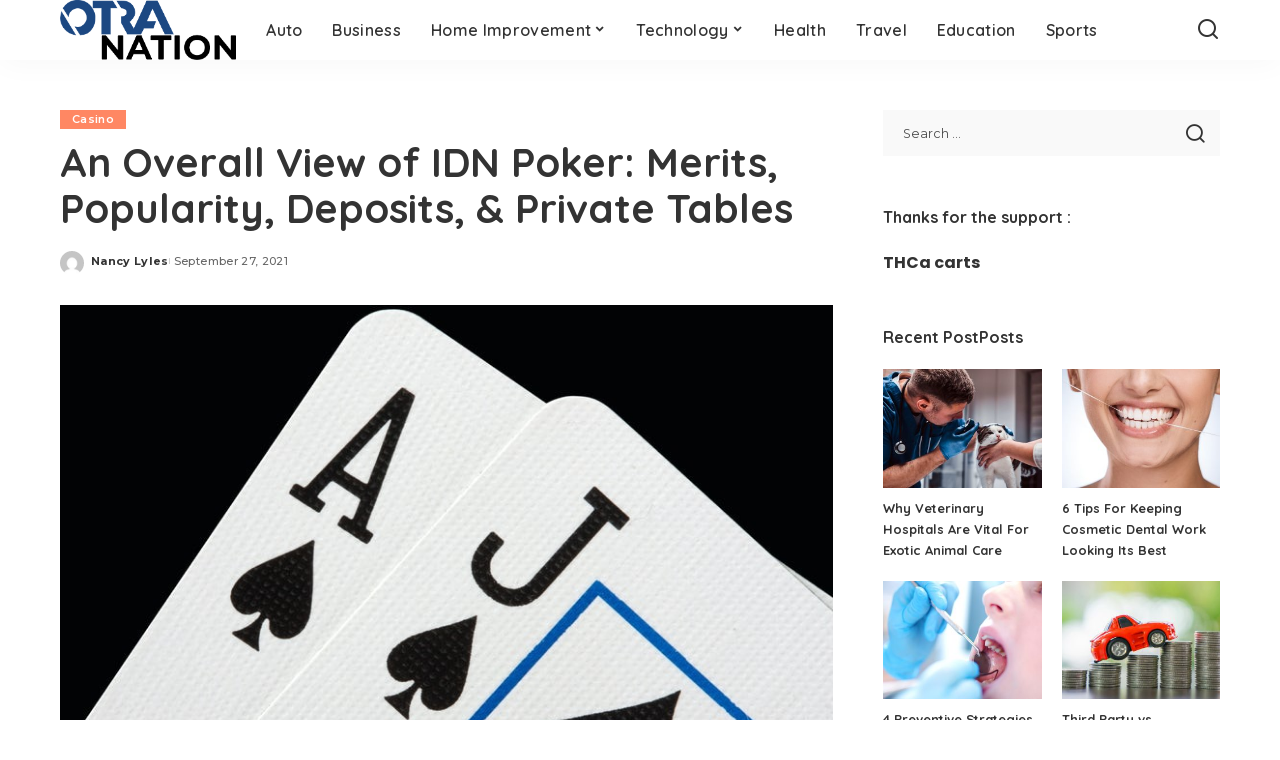

--- FILE ---
content_type: text/html; charset=UTF-8
request_url: https://www.otranation.com/an-overall-view-of-idn-poker-merits-popularity-deposits-private-tables/
body_size: 14837
content:
<!DOCTYPE html>
<html lang="en-US" prefix="og: https://ogp.me/ns#">
<head>
    <meta charset="UTF-8">
    <meta http-equiv="X-UA-Compatible" content="IE=edge">
    <meta name="viewport" content="width=device-width, initial-scale=1">
    <link rel="profile" href="https://gmpg.org/xfn/11">
		<style>img:is([sizes="auto" i], [sizes^="auto," i]) { contain-intrinsic-size: 3000px 1500px }</style>
	
	<!-- This site is optimized with the Yoast SEO plugin v26.4 - https://yoast.com/wordpress/plugins/seo/ -->
	<title>An Overall View of IDN Poker: Merits, Popularity, Deposits, &amp; Private Tables - otranation</title>
	<link rel="preconnect" href="https://fonts.gstatic.com" crossorigin><link rel="preload" as="style" onload="this.onload=null;this.rel='stylesheet'" href="https://fonts.googleapis.com/css?family=Poppins%3A400%2C400i%2C700%2C700i%7CQuicksand%3A400%2C500%2C600%2C700%7CMontserrat%3A400%2C500%2C600%2C700&amp;display=swap" crossorigin><noscript><link rel="stylesheet" href="https://fonts.googleapis.com/css?family=Poppins%3A400%2C400i%2C700%2C700i%7CQuicksand%3A400%2C500%2C600%2C700%7CMontserrat%3A400%2C500%2C600%2C700&amp;display=swap"></noscript><link rel="canonical" href="https://www.otranation.com/an-overall-view-of-idn-poker-merits-popularity-deposits-private-tables/" />
	<meta property="og:locale" content="en_US" />
	<meta property="og:type" content="article" />
	<meta property="og:title" content="An Overall View of IDN Poker: Merits, Popularity, Deposits, &amp; Private Tables - otranation" />
	<meta property="og:description" content="Players can now easily access the games in IDN Poker sites and play the games at any hour and from any location, whether they are playing at night or daytime. No matter you are at some good location for a business meeting or at the bar or sitting comfortably on your couch. You can easily [&hellip;]" />
	<meta property="og:url" content="https://www.otranation.com/an-overall-view-of-idn-poker-merits-popularity-deposits-private-tables/" />
	<meta property="og:site_name" content="otranation" />
	<meta property="article:published_time" content="2021-09-27T17:14:44+00:00" />
	<meta property="og:image" content="https://www.otranation.com/wp-content/uploads/2021/06/c-2.jpg" />
	<meta property="og:image:width" content="800" />
	<meta property="og:image:height" content="600" />
	<meta property="og:image:type" content="image/jpeg" />
	<meta name="author" content="Nancy Lyles" />
	<meta name="twitter:card" content="summary_large_image" />
	<meta name="twitter:label1" content="Written by" />
	<meta name="twitter:data1" content="Nancy Lyles" />
	<meta name="twitter:label2" content="Est. reading time" />
	<meta name="twitter:data2" content="3 minutes" />
	<script type="application/ld+json" class="yoast-schema-graph">{"@context":"https://schema.org","@graph":[{"@type":"WebPage","@id":"https://www.otranation.com/an-overall-view-of-idn-poker-merits-popularity-deposits-private-tables/","url":"https://www.otranation.com/an-overall-view-of-idn-poker-merits-popularity-deposits-private-tables/","name":"An Overall View of IDN Poker: Merits, Popularity, Deposits, & Private Tables - otranation","isPartOf":{"@id":"https://www.otranation.com/#website"},"primaryImageOfPage":{"@id":"https://www.otranation.com/an-overall-view-of-idn-poker-merits-popularity-deposits-private-tables/#primaryimage"},"image":{"@id":"https://www.otranation.com/an-overall-view-of-idn-poker-merits-popularity-deposits-private-tables/#primaryimage"},"thumbnailUrl":"https://www.otranation.com/wp-content/uploads/2021/06/c-2.jpg","datePublished":"2021-09-27T17:14:44+00:00","author":{"@id":"https://www.otranation.com/#/schema/person/09cf7167e041f0cf6295763b5d73038a"},"breadcrumb":{"@id":"https://www.otranation.com/an-overall-view-of-idn-poker-merits-popularity-deposits-private-tables/#breadcrumb"},"inLanguage":"en-US","potentialAction":[{"@type":"ReadAction","target":["https://www.otranation.com/an-overall-view-of-idn-poker-merits-popularity-deposits-private-tables/"]}]},{"@type":"ImageObject","inLanguage":"en-US","@id":"https://www.otranation.com/an-overall-view-of-idn-poker-merits-popularity-deposits-private-tables/#primaryimage","url":"https://www.otranation.com/wp-content/uploads/2021/06/c-2.jpg","contentUrl":"https://www.otranation.com/wp-content/uploads/2021/06/c-2.jpg","width":800,"height":600},{"@type":"BreadcrumbList","@id":"https://www.otranation.com/an-overall-view-of-idn-poker-merits-popularity-deposits-private-tables/#breadcrumb","itemListElement":[{"@type":"ListItem","position":1,"name":"Home","item":"https://www.otranation.com/"},{"@type":"ListItem","position":2,"name":"An Overall View of IDN Poker: Merits, Popularity, Deposits, &#038; Private Tables"}]},{"@type":"WebSite","@id":"https://www.otranation.com/#website","url":"https://www.otranation.com/","name":"otranation","description":"","potentialAction":[{"@type":"SearchAction","target":{"@type":"EntryPoint","urlTemplate":"https://www.otranation.com/?s={search_term_string}"},"query-input":{"@type":"PropertyValueSpecification","valueRequired":true,"valueName":"search_term_string"}}],"inLanguage":"en-US"},{"@type":"Person","@id":"https://www.otranation.com/#/schema/person/09cf7167e041f0cf6295763b5d73038a","name":"Nancy Lyles","image":{"@type":"ImageObject","inLanguage":"en-US","@id":"https://www.otranation.com/#/schema/person/image/","url":"https://secure.gravatar.com/avatar/b0ebf51778a446666eb9ba8e6e78f75bd4987a9f0eb4f1e642638812868c0dff?s=96&d=mm&r=g","contentUrl":"https://secure.gravatar.com/avatar/b0ebf51778a446666eb9ba8e6e78f75bd4987a9f0eb4f1e642638812868c0dff?s=96&d=mm&r=g","caption":"Nancy Lyles"},"url":"https://www.otranation.com/author/nancy-lyles/"}]}</script>
	<!-- / Yoast SEO plugin. -->



<!-- Search Engine Optimization by Rank Math - https://rankmath.com/ -->
<title>An Overall View of IDN Poker: Merits, Popularity, Deposits, &amp; Private Tables - otranation</title>
<meta name="robots" content="follow, index, max-snippet:-1, max-video-preview:-1, max-image-preview:large"/>
<link rel="canonical" href="https://www.otranation.com/an-overall-view-of-idn-poker-merits-popularity-deposits-private-tables/" />
<meta property="og:locale" content="en_US" />
<meta property="og:type" content="article" />
<meta property="og:title" content="An Overall View of IDN Poker: Merits, Popularity, Deposits, &amp; Private Tables - otranation" />
<meta property="og:description" content="Players can now easily access the games in IDN Poker sites and play the games at any hour and from any location, whether they are playing at night or daytime. No matter you are at some good location for a business meeting or at the bar or sitting comfortably on your couch. You can easily [&hellip;]" />
<meta property="og:url" content="https://www.otranation.com/an-overall-view-of-idn-poker-merits-popularity-deposits-private-tables/" />
<meta property="article:section" content="Casino" />
<meta property="og:image" content="https://www.otranation.com/wp-content/uploads/2021/06/c-2.jpg" />
<meta property="og:image:secure_url" content="https://www.otranation.com/wp-content/uploads/2021/06/c-2.jpg" />
<meta property="og:image:width" content="800" />
<meta property="og:image:height" content="600" />
<meta property="og:image:alt" content="An Overall View of IDN Poker: Merits, Popularity, Deposits, &#038; Private Tables" />
<meta property="og:image:type" content="image/jpeg" />
<meta property="article:published_time" content="2021-09-27T17:14:44+00:00" />
<meta name="twitter:card" content="summary_large_image" />
<meta name="twitter:title" content="An Overall View of IDN Poker: Merits, Popularity, Deposits, &amp; Private Tables - otranation" />
<meta name="twitter:description" content="Players can now easily access the games in IDN Poker sites and play the games at any hour and from any location, whether they are playing at night or daytime. No matter you are at some good location for a business meeting or at the bar or sitting comfortably on your couch. You can easily [&hellip;]" />
<meta name="twitter:image" content="https://www.otranation.com/wp-content/uploads/2021/06/c-2.jpg" />
<meta name="twitter:label1" content="Written by" />
<meta name="twitter:data1" content="Nancy Lyles" />
<meta name="twitter:label2" content="Time to read" />
<meta name="twitter:data2" content="2 minutes" />
<script type="application/ld+json" class="rank-math-schema">{"@context":"https://schema.org","@graph":["",{"@type":"WebSite","@id":"https://www.otranation.com/#website","url":"https://www.otranation.com","inLanguage":"en-US"},{"@type":"ImageObject","@id":"https://www.otranation.com/wp-content/uploads/2021/06/c-2.jpg","url":"https://www.otranation.com/wp-content/uploads/2021/06/c-2.jpg","width":"800","height":"600","inLanguage":"en-US"},{"@type":"WebPage","@id":"https://www.otranation.com/an-overall-view-of-idn-poker-merits-popularity-deposits-private-tables/#webpage","url":"https://www.otranation.com/an-overall-view-of-idn-poker-merits-popularity-deposits-private-tables/","name":"An Overall View of IDN Poker: Merits, Popularity, Deposits, &amp; Private Tables - otranation","datePublished":"2021-09-27T17:14:44+00:00","dateModified":"2021-09-27T17:14:44+00:00","isPartOf":{"@id":"https://www.otranation.com/#website"},"primaryImageOfPage":{"@id":"https://www.otranation.com/wp-content/uploads/2021/06/c-2.jpg"},"inLanguage":"en-US"},{"@type":"Person","@id":"https://www.otranation.com/author/nancy-lyles/","name":"Nancy Lyles","url":"https://www.otranation.com/author/nancy-lyles/","image":{"@type":"ImageObject","@id":"https://secure.gravatar.com/avatar/b0ebf51778a446666eb9ba8e6e78f75bd4987a9f0eb4f1e642638812868c0dff?s=96&amp;d=mm&amp;r=g","url":"https://secure.gravatar.com/avatar/b0ebf51778a446666eb9ba8e6e78f75bd4987a9f0eb4f1e642638812868c0dff?s=96&amp;d=mm&amp;r=g","caption":"Nancy Lyles","inLanguage":"en-US"}},{"@type":"NewsArticle","headline":"An Overall View of IDN Poker: Merits, Popularity, Deposits, &amp; Private Tables - otranation","datePublished":"2021-09-27T17:14:44+00:00","dateModified":"2021-09-27T17:14:44+00:00","author":{"@id":"https://www.otranation.com/author/nancy-lyles/","name":"Nancy Lyles"},"description":"Players can now easily access the games in IDN Poker sites and play the games at any hour and from any location, whether they are playing at night or daytime. No matter you are at some good location for a business meeting or at the bar or sitting comfortably on your couch. You can easily access the IDN poker sites online and start playing Q-kick, CEME, Capsa Sun Sun, Omaha, Super 10, and many more other kinds of poker games online. Since the games are licensed, the site is also secure, so you can be assured that your details are not transferred to third parties.","name":"An Overall View of IDN Poker: Merits, Popularity, Deposits, &amp; Private Tables - otranation","@id":"https://www.otranation.com/an-overall-view-of-idn-poker-merits-popularity-deposits-private-tables/#richSnippet","isPartOf":{"@id":"https://www.otranation.com/an-overall-view-of-idn-poker-merits-popularity-deposits-private-tables/#webpage"},"image":{"@id":"https://www.otranation.com/wp-content/uploads/2021/06/c-2.jpg"},"inLanguage":"en-US","mainEntityOfPage":{"@id":"https://www.otranation.com/an-overall-view-of-idn-poker-merits-popularity-deposits-private-tables/#webpage"}}]}</script>
<!-- /Rank Math WordPress SEO plugin -->

<link rel="alternate" type="application/rss+xml" title="otranation &raquo; Feed" href="https://www.otranation.com/feed/" />
<link rel="alternate" type="application/rss+xml" title="otranation &raquo; Comments Feed" href="https://www.otranation.com/comments/feed/" />
<script type="application/ld+json">{"@context":"https://schema.org","@type":"Organization","legalName":"otranation","url":"https://www.otranation.com/","logo":"https://www.otranation.com/wp-content/uploads/2021/05/otranation-logo.png"}</script>
<script>
window._wpemojiSettings = {"baseUrl":"https:\/\/s.w.org\/images\/core\/emoji\/16.0.1\/72x72\/","ext":".png","svgUrl":"https:\/\/s.w.org\/images\/core\/emoji\/16.0.1\/svg\/","svgExt":".svg","source":{"concatemoji":"https:\/\/www.otranation.com\/wp-includes\/js\/wp-emoji-release.min.js?ver=6.8.3"}};
/*! This file is auto-generated */
!function(s,n){var o,i,e;function c(e){try{var t={supportTests:e,timestamp:(new Date).valueOf()};sessionStorage.setItem(o,JSON.stringify(t))}catch(e){}}function p(e,t,n){e.clearRect(0,0,e.canvas.width,e.canvas.height),e.fillText(t,0,0);var t=new Uint32Array(e.getImageData(0,0,e.canvas.width,e.canvas.height).data),a=(e.clearRect(0,0,e.canvas.width,e.canvas.height),e.fillText(n,0,0),new Uint32Array(e.getImageData(0,0,e.canvas.width,e.canvas.height).data));return t.every(function(e,t){return e===a[t]})}function u(e,t){e.clearRect(0,0,e.canvas.width,e.canvas.height),e.fillText(t,0,0);for(var n=e.getImageData(16,16,1,1),a=0;a<n.data.length;a++)if(0!==n.data[a])return!1;return!0}function f(e,t,n,a){switch(t){case"flag":return n(e,"\ud83c\udff3\ufe0f\u200d\u26a7\ufe0f","\ud83c\udff3\ufe0f\u200b\u26a7\ufe0f")?!1:!n(e,"\ud83c\udde8\ud83c\uddf6","\ud83c\udde8\u200b\ud83c\uddf6")&&!n(e,"\ud83c\udff4\udb40\udc67\udb40\udc62\udb40\udc65\udb40\udc6e\udb40\udc67\udb40\udc7f","\ud83c\udff4\u200b\udb40\udc67\u200b\udb40\udc62\u200b\udb40\udc65\u200b\udb40\udc6e\u200b\udb40\udc67\u200b\udb40\udc7f");case"emoji":return!a(e,"\ud83e\udedf")}return!1}function g(e,t,n,a){var r="undefined"!=typeof WorkerGlobalScope&&self instanceof WorkerGlobalScope?new OffscreenCanvas(300,150):s.createElement("canvas"),o=r.getContext("2d",{willReadFrequently:!0}),i=(o.textBaseline="top",o.font="600 32px Arial",{});return e.forEach(function(e){i[e]=t(o,e,n,a)}),i}function t(e){var t=s.createElement("script");t.src=e,t.defer=!0,s.head.appendChild(t)}"undefined"!=typeof Promise&&(o="wpEmojiSettingsSupports",i=["flag","emoji"],n.supports={everything:!0,everythingExceptFlag:!0},e=new Promise(function(e){s.addEventListener("DOMContentLoaded",e,{once:!0})}),new Promise(function(t){var n=function(){try{var e=JSON.parse(sessionStorage.getItem(o));if("object"==typeof e&&"number"==typeof e.timestamp&&(new Date).valueOf()<e.timestamp+604800&&"object"==typeof e.supportTests)return e.supportTests}catch(e){}return null}();if(!n){if("undefined"!=typeof Worker&&"undefined"!=typeof OffscreenCanvas&&"undefined"!=typeof URL&&URL.createObjectURL&&"undefined"!=typeof Blob)try{var e="postMessage("+g.toString()+"("+[JSON.stringify(i),f.toString(),p.toString(),u.toString()].join(",")+"));",a=new Blob([e],{type:"text/javascript"}),r=new Worker(URL.createObjectURL(a),{name:"wpTestEmojiSupports"});return void(r.onmessage=function(e){c(n=e.data),r.terminate(),t(n)})}catch(e){}c(n=g(i,f,p,u))}t(n)}).then(function(e){for(var t in e)n.supports[t]=e[t],n.supports.everything=n.supports.everything&&n.supports[t],"flag"!==t&&(n.supports.everythingExceptFlag=n.supports.everythingExceptFlag&&n.supports[t]);n.supports.everythingExceptFlag=n.supports.everythingExceptFlag&&!n.supports.flag,n.DOMReady=!1,n.readyCallback=function(){n.DOMReady=!0}}).then(function(){return e}).then(function(){var e;n.supports.everything||(n.readyCallback(),(e=n.source||{}).concatemoji?t(e.concatemoji):e.wpemoji&&e.twemoji&&(t(e.twemoji),t(e.wpemoji)))}))}((window,document),window._wpemojiSettings);
</script>
<style id='wp-emoji-styles-inline-css'>

	img.wp-smiley, img.emoji {
		display: inline !important;
		border: none !important;
		box-shadow: none !important;
		height: 1em !important;
		width: 1em !important;
		margin: 0 0.07em !important;
		vertical-align: -0.1em !important;
		background: none !important;
		padding: 0 !important;
	}
</style>
<link rel='stylesheet' id='wp-block-library-css' href='https://www.otranation.com/wp-includes/css/dist/block-library/style.min.css?ver=6.8.3' media='all' />
<style id='classic-theme-styles-inline-css'>
/*! This file is auto-generated */
.wp-block-button__link{color:#fff;background-color:#32373c;border-radius:9999px;box-shadow:none;text-decoration:none;padding:calc(.667em + 2px) calc(1.333em + 2px);font-size:1.125em}.wp-block-file__button{background:#32373c;color:#fff;text-decoration:none}
</style>
<style id='global-styles-inline-css'>
:root{--wp--preset--aspect-ratio--square: 1;--wp--preset--aspect-ratio--4-3: 4/3;--wp--preset--aspect-ratio--3-4: 3/4;--wp--preset--aspect-ratio--3-2: 3/2;--wp--preset--aspect-ratio--2-3: 2/3;--wp--preset--aspect-ratio--16-9: 16/9;--wp--preset--aspect-ratio--9-16: 9/16;--wp--preset--color--black: #000000;--wp--preset--color--cyan-bluish-gray: #abb8c3;--wp--preset--color--white: #ffffff;--wp--preset--color--pale-pink: #f78da7;--wp--preset--color--vivid-red: #cf2e2e;--wp--preset--color--luminous-vivid-orange: #ff6900;--wp--preset--color--luminous-vivid-amber: #fcb900;--wp--preset--color--light-green-cyan: #7bdcb5;--wp--preset--color--vivid-green-cyan: #00d084;--wp--preset--color--pale-cyan-blue: #8ed1fc;--wp--preset--color--vivid-cyan-blue: #0693e3;--wp--preset--color--vivid-purple: #9b51e0;--wp--preset--gradient--vivid-cyan-blue-to-vivid-purple: linear-gradient(135deg,rgba(6,147,227,1) 0%,rgb(155,81,224) 100%);--wp--preset--gradient--light-green-cyan-to-vivid-green-cyan: linear-gradient(135deg,rgb(122,220,180) 0%,rgb(0,208,130) 100%);--wp--preset--gradient--luminous-vivid-amber-to-luminous-vivid-orange: linear-gradient(135deg,rgba(252,185,0,1) 0%,rgba(255,105,0,1) 100%);--wp--preset--gradient--luminous-vivid-orange-to-vivid-red: linear-gradient(135deg,rgba(255,105,0,1) 0%,rgb(207,46,46) 100%);--wp--preset--gradient--very-light-gray-to-cyan-bluish-gray: linear-gradient(135deg,rgb(238,238,238) 0%,rgb(169,184,195) 100%);--wp--preset--gradient--cool-to-warm-spectrum: linear-gradient(135deg,rgb(74,234,220) 0%,rgb(151,120,209) 20%,rgb(207,42,186) 40%,rgb(238,44,130) 60%,rgb(251,105,98) 80%,rgb(254,248,76) 100%);--wp--preset--gradient--blush-light-purple: linear-gradient(135deg,rgb(255,206,236) 0%,rgb(152,150,240) 100%);--wp--preset--gradient--blush-bordeaux: linear-gradient(135deg,rgb(254,205,165) 0%,rgb(254,45,45) 50%,rgb(107,0,62) 100%);--wp--preset--gradient--luminous-dusk: linear-gradient(135deg,rgb(255,203,112) 0%,rgb(199,81,192) 50%,rgb(65,88,208) 100%);--wp--preset--gradient--pale-ocean: linear-gradient(135deg,rgb(255,245,203) 0%,rgb(182,227,212) 50%,rgb(51,167,181) 100%);--wp--preset--gradient--electric-grass: linear-gradient(135deg,rgb(202,248,128) 0%,rgb(113,206,126) 100%);--wp--preset--gradient--midnight: linear-gradient(135deg,rgb(2,3,129) 0%,rgb(40,116,252) 100%);--wp--preset--font-size--small: 13px;--wp--preset--font-size--medium: 20px;--wp--preset--font-size--large: 36px;--wp--preset--font-size--x-large: 42px;--wp--preset--spacing--20: 0.44rem;--wp--preset--spacing--30: 0.67rem;--wp--preset--spacing--40: 1rem;--wp--preset--spacing--50: 1.5rem;--wp--preset--spacing--60: 2.25rem;--wp--preset--spacing--70: 3.38rem;--wp--preset--spacing--80: 5.06rem;--wp--preset--shadow--natural: 6px 6px 9px rgba(0, 0, 0, 0.2);--wp--preset--shadow--deep: 12px 12px 50px rgba(0, 0, 0, 0.4);--wp--preset--shadow--sharp: 6px 6px 0px rgba(0, 0, 0, 0.2);--wp--preset--shadow--outlined: 6px 6px 0px -3px rgba(255, 255, 255, 1), 6px 6px rgba(0, 0, 0, 1);--wp--preset--shadow--crisp: 6px 6px 0px rgba(0, 0, 0, 1);}:where(.is-layout-flex){gap: 0.5em;}:where(.is-layout-grid){gap: 0.5em;}body .is-layout-flex{display: flex;}.is-layout-flex{flex-wrap: wrap;align-items: center;}.is-layout-flex > :is(*, div){margin: 0;}body .is-layout-grid{display: grid;}.is-layout-grid > :is(*, div){margin: 0;}:where(.wp-block-columns.is-layout-flex){gap: 2em;}:where(.wp-block-columns.is-layout-grid){gap: 2em;}:where(.wp-block-post-template.is-layout-flex){gap: 1.25em;}:where(.wp-block-post-template.is-layout-grid){gap: 1.25em;}.has-black-color{color: var(--wp--preset--color--black) !important;}.has-cyan-bluish-gray-color{color: var(--wp--preset--color--cyan-bluish-gray) !important;}.has-white-color{color: var(--wp--preset--color--white) !important;}.has-pale-pink-color{color: var(--wp--preset--color--pale-pink) !important;}.has-vivid-red-color{color: var(--wp--preset--color--vivid-red) !important;}.has-luminous-vivid-orange-color{color: var(--wp--preset--color--luminous-vivid-orange) !important;}.has-luminous-vivid-amber-color{color: var(--wp--preset--color--luminous-vivid-amber) !important;}.has-light-green-cyan-color{color: var(--wp--preset--color--light-green-cyan) !important;}.has-vivid-green-cyan-color{color: var(--wp--preset--color--vivid-green-cyan) !important;}.has-pale-cyan-blue-color{color: var(--wp--preset--color--pale-cyan-blue) !important;}.has-vivid-cyan-blue-color{color: var(--wp--preset--color--vivid-cyan-blue) !important;}.has-vivid-purple-color{color: var(--wp--preset--color--vivid-purple) !important;}.has-black-background-color{background-color: var(--wp--preset--color--black) !important;}.has-cyan-bluish-gray-background-color{background-color: var(--wp--preset--color--cyan-bluish-gray) !important;}.has-white-background-color{background-color: var(--wp--preset--color--white) !important;}.has-pale-pink-background-color{background-color: var(--wp--preset--color--pale-pink) !important;}.has-vivid-red-background-color{background-color: var(--wp--preset--color--vivid-red) !important;}.has-luminous-vivid-orange-background-color{background-color: var(--wp--preset--color--luminous-vivid-orange) !important;}.has-luminous-vivid-amber-background-color{background-color: var(--wp--preset--color--luminous-vivid-amber) !important;}.has-light-green-cyan-background-color{background-color: var(--wp--preset--color--light-green-cyan) !important;}.has-vivid-green-cyan-background-color{background-color: var(--wp--preset--color--vivid-green-cyan) !important;}.has-pale-cyan-blue-background-color{background-color: var(--wp--preset--color--pale-cyan-blue) !important;}.has-vivid-cyan-blue-background-color{background-color: var(--wp--preset--color--vivid-cyan-blue) !important;}.has-vivid-purple-background-color{background-color: var(--wp--preset--color--vivid-purple) !important;}.has-black-border-color{border-color: var(--wp--preset--color--black) !important;}.has-cyan-bluish-gray-border-color{border-color: var(--wp--preset--color--cyan-bluish-gray) !important;}.has-white-border-color{border-color: var(--wp--preset--color--white) !important;}.has-pale-pink-border-color{border-color: var(--wp--preset--color--pale-pink) !important;}.has-vivid-red-border-color{border-color: var(--wp--preset--color--vivid-red) !important;}.has-luminous-vivid-orange-border-color{border-color: var(--wp--preset--color--luminous-vivid-orange) !important;}.has-luminous-vivid-amber-border-color{border-color: var(--wp--preset--color--luminous-vivid-amber) !important;}.has-light-green-cyan-border-color{border-color: var(--wp--preset--color--light-green-cyan) !important;}.has-vivid-green-cyan-border-color{border-color: var(--wp--preset--color--vivid-green-cyan) !important;}.has-pale-cyan-blue-border-color{border-color: var(--wp--preset--color--pale-cyan-blue) !important;}.has-vivid-cyan-blue-border-color{border-color: var(--wp--preset--color--vivid-cyan-blue) !important;}.has-vivid-purple-border-color{border-color: var(--wp--preset--color--vivid-purple) !important;}.has-vivid-cyan-blue-to-vivid-purple-gradient-background{background: var(--wp--preset--gradient--vivid-cyan-blue-to-vivid-purple) !important;}.has-light-green-cyan-to-vivid-green-cyan-gradient-background{background: var(--wp--preset--gradient--light-green-cyan-to-vivid-green-cyan) !important;}.has-luminous-vivid-amber-to-luminous-vivid-orange-gradient-background{background: var(--wp--preset--gradient--luminous-vivid-amber-to-luminous-vivid-orange) !important;}.has-luminous-vivid-orange-to-vivid-red-gradient-background{background: var(--wp--preset--gradient--luminous-vivid-orange-to-vivid-red) !important;}.has-very-light-gray-to-cyan-bluish-gray-gradient-background{background: var(--wp--preset--gradient--very-light-gray-to-cyan-bluish-gray) !important;}.has-cool-to-warm-spectrum-gradient-background{background: var(--wp--preset--gradient--cool-to-warm-spectrum) !important;}.has-blush-light-purple-gradient-background{background: var(--wp--preset--gradient--blush-light-purple) !important;}.has-blush-bordeaux-gradient-background{background: var(--wp--preset--gradient--blush-bordeaux) !important;}.has-luminous-dusk-gradient-background{background: var(--wp--preset--gradient--luminous-dusk) !important;}.has-pale-ocean-gradient-background{background: var(--wp--preset--gradient--pale-ocean) !important;}.has-electric-grass-gradient-background{background: var(--wp--preset--gradient--electric-grass) !important;}.has-midnight-gradient-background{background: var(--wp--preset--gradient--midnight) !important;}.has-small-font-size{font-size: var(--wp--preset--font-size--small) !important;}.has-medium-font-size{font-size: var(--wp--preset--font-size--medium) !important;}.has-large-font-size{font-size: var(--wp--preset--font-size--large) !important;}.has-x-large-font-size{font-size: var(--wp--preset--font-size--x-large) !important;}
:where(.wp-block-post-template.is-layout-flex){gap: 1.25em;}:where(.wp-block-post-template.is-layout-grid){gap: 1.25em;}
:where(.wp-block-columns.is-layout-flex){gap: 2em;}:where(.wp-block-columns.is-layout-grid){gap: 2em;}
:root :where(.wp-block-pullquote){font-size: 1.5em;line-height: 1.6;}
</style>
<link rel='stylesheet' id='contact-form-7-css' href='https://www.otranation.com/wp-content/plugins/contact-form-7/includes/css/styles.css?ver=6.1.4' media='all' />
<link rel='stylesheet' id='pixwell-elements-css' href='https://www.otranation.com/wp-content/plugins/pixwell-core/lib/pixwell-elements/public/style.css?ver=1.0' media='all' />
<link rel='stylesheet' id='widgetopts-styles-css' href='https://www.otranation.com/wp-content/plugins/widget-options/assets/css/widget-options.css?ver=4.1.3' media='all' />
<link rel='stylesheet' id='ez-toc-css' href='https://www.otranation.com/wp-content/plugins/easy-table-of-contents/assets/css/screen.min.css?ver=2.0.80' media='all' />
<style id='ez-toc-inline-css'>
div#ez-toc-container .ez-toc-title {font-size: 120%;}div#ez-toc-container .ez-toc-title {font-weight: 500;}div#ez-toc-container ul li , div#ez-toc-container ul li a {font-size: 95%;}div#ez-toc-container ul li , div#ez-toc-container ul li a {font-weight: 500;}div#ez-toc-container nav ul ul li {font-size: 90%;}.ez-toc-box-title {font-weight: bold; margin-bottom: 10px; text-align: center; text-transform: uppercase; letter-spacing: 1px; color: #666; padding-bottom: 5px;position:absolute;top:-4%;left:5%;background-color: inherit;transition: top 0.3s ease;}.ez-toc-box-title.toc-closed {top:-25%;}
.ez-toc-container-direction {direction: ltr;}.ez-toc-counter ul{counter-reset: item ;}.ez-toc-counter nav ul li a::before {content: counters(item, '.', decimal) '. ';display: inline-block;counter-increment: item;flex-grow: 0;flex-shrink: 0;margin-right: .2em; float: left; }.ez-toc-widget-direction {direction: ltr;}.ez-toc-widget-container ul{counter-reset: item ;}.ez-toc-widget-container nav ul li a::before {content: counters(item, '.', decimal) '. ';display: inline-block;counter-increment: item;flex-grow: 0;flex-shrink: 0;margin-right: .2em; float: left; }
</style>

<link rel='stylesheet' id='pixwell-main-css' href='https://www.otranation.com/wp-content/themes/pixwell/assets/css/main.css?ver=11.6' media='all' />
<style id='pixwell-main-inline-css'>
html {}h1, .h1 {}h2, .h2 {}h3, .h3 {}h4, .h4 {}h5, .h5 {}h6, .h6 {}.single-tagline h6 {}.p-wrap .entry-summary, .twitter-content.entry-summary, .author-description, .rssSummary, .rb-sdesc {}.p-cat-info {}.p-meta-info, .wp-block-latest-posts__post-date {}.meta-info-author.meta-info-el {}.breadcrumb {}.footer-menu-inner {}.topbar-wrap {}.topbar-menu-wrap {}.main-menu > li > a, .off-canvas-menu > li > a {}.main-menu .sub-menu:not(.sub-mega), .off-canvas-menu .sub-menu {}.is-logo-text .logo-title {}.block-title, .block-header .block-title {}.ajax-quick-filter, .block-view-more {}.widget-title, .widget .widget-title {}body .widget.widget_nav_menu .menu-item {}body.boxed {background-color : #fafafa;background-repeat : no-repeat;background-size : cover;background-attachment : fixed;background-position : center center;}.header-6 .banner-wrap {}.footer-wrap:before {; content: ""; position: absolute; left: 0; top: 0; width: 100%; height: 100%;}.header-9 .banner-wrap { }.topline-wrap {height: 2px}.main-menu {}.main-menu > li.menu-item-has-children > .sub-menu:before {}[data-theme="dark"] .main-menu  {}[data-theme="dark"] .main-menu > li.menu-item-has-children > .sub-menu:before {}.mobile-nav-inner {}.navbar-border-holder {border-width: 2px; }@media only screen and (max-width: 767px) {.entry-content { font-size: .90rem; }.p-wrap .entry-summary, .twitter-content.entry-summary, .element-desc, .subscribe-description, .rb-sdecs,.copyright-inner > *, .summary-content, .pros-cons-wrap ul li,.gallery-popup-content .image-popup-description > *{ font-size: .76rem; }}@media only screen and (max-width: 1024px) {}@media only screen and (max-width: 991px) {}@media only screen and (max-width: 767px) {}
</style>
<link rel='stylesheet' id='pixwell-style-css' href='https://www.otranation.com/wp-content/themes/pixwell/style.css?ver=11.6' media='all' />
<!--[if lt IE 9]>
<script src="https://www.otranation.com/wp-content/themes/pixwell/assets/js/html5shiv.min.js?ver=3.7.3" id="html5-js"></script>
<![endif]-->
<script src="https://www.otranation.com/wp-includes/js/jquery/jquery.min.js?ver=3.7.1" id="jquery-core-js"></script>
<script src="https://www.otranation.com/wp-includes/js/jquery/jquery-migrate.min.js?ver=3.4.1" id="jquery-migrate-js"></script>
<link rel="preload" href="https://www.otranation.com/wp-content/themes/pixwell/assets/fonts/ruby-icon.woff2?v=10.7" as="font" type="font/woff2" crossorigin="anonymous"><link rel="https://api.w.org/" href="https://www.otranation.com/wp-json/" /><link rel="alternate" title="JSON" type="application/json" href="https://www.otranation.com/wp-json/wp/v2/posts/10743" /><link rel="EditURI" type="application/rsd+xml" title="RSD" href="https://www.otranation.com/xmlrpc.php?rsd" />
<meta name="generator" content="WordPress 6.8.3" />
<link rel='shortlink' href='https://www.otranation.com/?p=10743' />
<link rel="alternate" title="oEmbed (JSON)" type="application/json+oembed" href="https://www.otranation.com/wp-json/oembed/1.0/embed?url=https%3A%2F%2Fwww.otranation.com%2Fan-overall-view-of-idn-poker-merits-popularity-deposits-private-tables%2F" />
<link rel="alternate" title="oEmbed (XML)" type="text/xml+oembed" href="https://www.otranation.com/wp-json/oembed/1.0/embed?url=https%3A%2F%2Fwww.otranation.com%2Fan-overall-view-of-idn-poker-merits-popularity-deposits-private-tables%2F&#038;format=xml" />
<script type="application/ld+json">{"@context":"https://schema.org","@type":"WebSite","@id":"https://www.otranation.com/#website","url":"https://www.otranation.com/","name":"otranation","potentialAction":{"@type":"SearchAction","target":"https://www.otranation.com/?s={search_term_string}","query-input":"required name=search_term_string"}}</script>
<link rel="icon" href="https://www.otranation.com/wp-content/uploads/2019/09/cropped-otra-nation-e1567846661506-32x32.png" sizes="32x32" />
<link rel="icon" href="https://www.otranation.com/wp-content/uploads/2019/09/cropped-otra-nation-e1567846661506-192x192.png" sizes="192x192" />
<link rel="apple-touch-icon" href="https://www.otranation.com/wp-content/uploads/2019/09/cropped-otra-nation-e1567846661506-180x180.png" />
<meta name="msapplication-TileImage" content="https://www.otranation.com/wp-content/uploads/2019/09/cropped-otra-nation-e1567846661506-270x270.png" />
</head>
<body class="wp-singular post-template-default single single-post postid-10743 single-format-standard wp-embed-responsive wp-theme-pixwell is-single-1 off-canvas-light is-tooltips is-backtop block-header-dot w-header-1 cat-icon-radius is-parallax-feat is-fmask mh-p-excerpt" data-theme="default">
<div id="site" class="site">
			<aside id="off-canvas-section" class="off-canvas-wrap dark-style is-hidden">
			<div class="close-panel-wrap tooltips-n">
				<a href="#" id="off-canvas-close-btn" aria-label="Close Panel"><i class="btn-close"></i></a>
			</div>
			<div class="off-canvas-holder">
									<div class="off-canvas-header is-light-text">
						<div class="header-inner">
														<aside class="inner-bottom">
																	<div class="off-canvas-social">
																			</div>
																	<div class="inner-bottom-right">
										<aside class="bookmark-section">
	<a class="bookmark-link" href="#" title="Bookmarks" aria-label="Bookmarks">
		<span class="bookmark-icon"><i class="rbi rbi-bookmark-o"></i><span class="bookmark-counter rb-counter">0</span></span>
	</a>
</aside>									</div>
															</aside>
						</div>
					</div>
								<div class="off-canvas-inner is-light-text">
					<div id="off-canvas-nav" class="off-canvas-nav">
						<ul id="off-canvas-menu" class="off-canvas-menu rb-menu is-clicked"><li id="menu-item-7143" class="menu-item menu-item-type-taxonomy menu-item-object-category menu-item-7143"><a href="https://www.otranation.com/category/auto/"><span>Auto</span></a></li>
<li id="menu-item-1992" class="menu-item menu-item-type-taxonomy menu-item-object-category menu-item-1992"><a href="https://www.otranation.com/category/business/"><span>Business</span></a></li>
<li id="menu-item-1993" class="menu-item menu-item-type-taxonomy menu-item-object-category menu-item-has-children menu-item-1993"><a href="https://www.otranation.com/category/home-improvement/"><span>Home Improvement</span></a>
<ul class="sub-menu">
	<li id="menu-item-3787" class="menu-item menu-item-type-taxonomy menu-item-object-category menu-item-3787"><a href="https://www.otranation.com/category/cleaning/"><span>Cleaning</span></a></li>
</ul>
</li>
<li id="menu-item-1994" class="menu-item menu-item-type-taxonomy menu-item-object-category menu-item-has-children menu-item-1994"><a href="https://www.otranation.com/category/technology/"><span>Technology</span></a>
<ul class="sub-menu">
	<li id="menu-item-3790" class="menu-item menu-item-type-taxonomy menu-item-object-category menu-item-3790"><a href="https://www.otranation.com/category/seo/"><span>SEO</span></a></li>
</ul>
</li>
<li id="menu-item-1995" class="menu-item menu-item-type-taxonomy menu-item-object-category menu-item-1995"><a href="https://www.otranation.com/category/health/"><span>Health</span></a></li>
<li id="menu-item-1996" class="menu-item menu-item-type-taxonomy menu-item-object-category menu-item-1996"><a href="https://www.otranation.com/category/travel/"><span>Travel</span></a></li>
<li id="menu-item-3788" class="menu-item menu-item-type-taxonomy menu-item-object-category menu-item-3788"><a href="https://www.otranation.com/category/education/"><span>Education</span></a></li>
<li id="menu-item-3797" class="menu-item menu-item-type-taxonomy menu-item-object-category menu-item-3797"><a href="https://www.otranation.com/category/sports/"><span>Sports</span></a></li>
</ul>					</div>
									</div>
			</div>
		</aside>
		    <div class="site-outer">
        <div class="site-mask"></div>
		<header id="site-header" class="header-wrap header-1">
	<div class="navbar-outer">
		<div class="navbar-wrap">
				<aside id="mobile-navbar" class="mobile-navbar">
		<div class="mobile-nav-inner rb-p20-gutter">
							<div class="m-nav-left">
									</div>
				<div class="m-nav-centered">
					<aside class="logo-mobile-wrap is-logo-image">
	<a href="https://www.otranation.com/" class="logo-mobile">
		<img decoding="async"  height="189" width="555" src="https://www.otranation.com/wp-content/uploads/2021/05/otranation-logo.png" alt="otranation">
			</a>
</aside>				</div>
				<div class="m-nav-right">
																				<div class="mobile-search">
			<a href="#" title="Search" aria-label="Search" class="search-icon nav-search-link"><i class="rbi rbi-search-alt" aria-hidden="true"></i></a>
		<div class="navbar-search-popup header-lightbox">
			<div class="navbar-search-form"><form role="search" method="get" class="search-form" action="https://www.otranation.com/">
				<label>
					<span class="screen-reader-text">Search for:</span>
					<input type="search" class="search-field" placeholder="Search &hellip;" value="" name="s" />
				</label>
				<input type="submit" class="search-submit" value="Search" />
			</form></div>
		</div>
	</div>
									</div>
					</div>
	</aside>
			<div class="rbc-container navbar-holder is-main-nav">
				<div class="navbar-inner rb-m20-gutter">
					<div class="navbar-left">
												<div class="logo-wrap is-logo-image site-branding">
	<a href="https://www.otranation.com/" class="logo" title="otranation">
					<img decoding="async" class="logo-default"  height="189" width="555" src="https://www.otranation.com/wp-content/uploads/2021/05/otranation-logo.png" alt="otranation">
						</a>
	</div>						<nav id="site-navigation" class="main-menu-wrap" aria-label="main menu">
	<ul id="main-menu" class="main-menu rb-menu" itemscope itemtype="https://www.schema.org/SiteNavigationElement"><li class="menu-item menu-item-type-taxonomy menu-item-object-category menu-item-7143" itemprop="name"><a href="https://www.otranation.com/category/auto/" itemprop="url"><span>Auto</span></a></li><li class="menu-item menu-item-type-taxonomy menu-item-object-category menu-item-1992" itemprop="name"><a href="https://www.otranation.com/category/business/" itemprop="url"><span>Business</span></a></li><li class="menu-item menu-item-type-taxonomy menu-item-object-category menu-item-has-children menu-item-1993" itemprop="name"><a href="https://www.otranation.com/category/home-improvement/" itemprop="url"><span>Home Improvement</span></a>
<ul class="sub-menu">
	<li class="menu-item menu-item-type-taxonomy menu-item-object-category menu-item-3787" itemprop="name"><a href="https://www.otranation.com/category/cleaning/" itemprop="url"><span>Cleaning</span></a></li></ul>
</li><li class="menu-item menu-item-type-taxonomy menu-item-object-category menu-item-has-children menu-item-1994" itemprop="name"><a href="https://www.otranation.com/category/technology/" itemprop="url"><span>Technology</span></a>
<ul class="sub-menu">
	<li class="menu-item menu-item-type-taxonomy menu-item-object-category menu-item-3790" itemprop="name"><a href="https://www.otranation.com/category/seo/" itemprop="url"><span>SEO</span></a></li></ul>
</li><li class="menu-item menu-item-type-taxonomy menu-item-object-category menu-item-1995" itemprop="name"><a href="https://www.otranation.com/category/health/" itemprop="url"><span>Health</span></a></li><li class="menu-item menu-item-type-taxonomy menu-item-object-category menu-item-1996" itemprop="name"><a href="https://www.otranation.com/category/travel/" itemprop="url"><span>Travel</span></a></li><li class="menu-item menu-item-type-taxonomy menu-item-object-category menu-item-3788" itemprop="name"><a href="https://www.otranation.com/category/education/" itemprop="url"><span>Education</span></a></li><li class="menu-item menu-item-type-taxonomy menu-item-object-category menu-item-3797" itemprop="name"><a href="https://www.otranation.com/category/sports/" itemprop="url"><span>Sports</span></a></li></ul></nav>					</div>
					<div class="navbar-right">
																								                        						<aside class="navbar-search nav-search-live">
	<a href="#" aria-label="Search" class="nav-search-link search-icon"><i class="rbi rbi-search-alt" aria-hidden="true"></i></a>
	<div class="navbar-search-popup header-lightbox">
		<div class="navbar-search-form"><form role="search" method="get" class="search-form" action="https://www.otranation.com/">
				<label>
					<span class="screen-reader-text">Search for:</span>
					<input type="search" class="search-field" placeholder="Search &hellip;" value="" name="s" />
				</label>
				<input type="submit" class="search-submit" value="Search" />
			</form></div>
		<div class="load-animation live-search-animation"></div>
					<div class="navbar-search-response"></div>
			</div>
</aside>
											</div>
				</div>
			</div>
		</div>
	</div>
	</header>        <div class="site-wrap clearfix">		<div class="site-content single-1 rbc-content-section clearfix has-sidebar is-sidebar-right active-sidebar">
			<div class="wrap rbc-container rb-p20-gutter">
				<div class="rbc-wrap">
					<main id="main" class="site-main rbc-content">
						<div class="single-content-wrap">
									<article id="post-10743" class="post-10743 post type-post status-publish format-standard has-post-thumbnail category-casino" itemscope itemtype="https://schema.org/Article">
									<header class="single-header entry-header">
										<aside class="p-cat-info is-relative single-cat-info">
			<a class="cat-info-el cat-info-id-241" href="https://www.otranation.com/category/casino/" rel="category">Casino</a>		</aside>
					<h1 itemprop="headline" class="single-title entry-title">An Overall View of IDN Poker: Merits, Popularity, Deposits, &#038; Private Tables</h1>
				<div class="single-entry-meta has-avatar small-size">
					<span class="single-meta-avatar">
			<a href="https://www.otranation.com/author/nancy-lyles/">
				<img alt='' src='https://secure.gravatar.com/avatar/b0ebf51778a446666eb9ba8e6e78f75bd4987a9f0eb4f1e642638812868c0dff?s=60&#038;d=mm&#038;r=g' srcset='https://secure.gravatar.com/avatar/b0ebf51778a446666eb9ba8e6e78f75bd4987a9f0eb4f1e642638812868c0dff?s=120&#038;d=mm&#038;r=g 2x' class='avatar avatar-60 photo' height='60' width='60' decoding='async'/>			</a>
		</span>
					<div class="inner">
						<div class="single-meta-info p-meta-info">
					<span class="meta-info-el meta-info-author">
			<span class="screen-reader-text">Posted by</span>
						<a href="https://www.otranation.com/author/nancy-lyles/">Nancy Lyles</a>
		</span>
				<span class="meta-info-el meta-info-date">
										<abbr class="date published" title="2021-09-27T17:14:44+00:00">September 27, 2021</abbr>
					</span>
				</div>
				<div class="single-meta-bottom p-meta-info">
			</div>
					</div>
		</div>
				<div class="single-feat">
			<div class="rb-iwrap autosize"><img width="800" height="600" src="https://www.otranation.com/wp-content/uploads/2021/06/c-2.jpg" class="attachment-pixwell_780x0-2x size-pixwell_780x0-2x wp-post-image" alt="" loading="eager" decoding="async" fetchpriority="high" /></div>
					</div>
									</header>
																<div class="single-body entry">
			<div class="single-content has-left-section">
						<aside class="single-left-section">
			<div class="section-inner">
						<aside class="single-left-share is-light-share">
			<div class="share-header">			<span class="share-label">Share on</span>
		</div>
			<div class="share-content">
				            <a class="share-action share-icon share-facebook" href="https://www.facebook.com/sharer.php?u=https%3A%2F%2Fwww.otranation.com%2Fan-overall-view-of-idn-poker-merits-popularity-deposits-private-tables%2F" title="Facebook" aria-label="Facebook" rel="noopener nofollow"><i class="rbi rbi-facebook"></i></a>
		        <a class="share-action share-twitter share-icon" href="https://twitter.com/intent/tweet?text=An+Overall+View+of+IDN+Poker%3A+Merits%2C+Popularity%2C+Deposits%2C+%26+Private+Tables&amp;url=https%3A%2F%2Fwww.otranation.com%2Fan-overall-view-of-idn-poker-merits-popularity-deposits-private-tables%2F&amp;via=otranation" title="Twitter" aria-label="Twitter" rel="noopener nofollow">
                <i class="rbi rbi-x-twitter"></i></a>            <a class="share-action share-icon share-pinterest" rel="noopener nofollow" href="https://pinterest.com/pin/create/button/?url=https%3A%2F%2Fwww.otranation.com%2Fan-overall-view-of-idn-poker-merits-popularity-deposits-private-tables%2F&amp;media=https://www.otranation.com/wp-content/uploads/2021/06/c-2.jpg&amp;description=An+Overall+View+of+IDN+Poker%3A+Merits%2C+Popularity%2C+Deposits%2C+%26+Private+Tables" title="Pinterest" aria-label="Pinterest"><i class="rbi rbi-pinterest"></i></a>
		            <a class="share-icon share-email" rel="noopener nofollow" href="mailto:?subject=An Overall View of IDN Poker: Merits, Popularity, Deposits, &#038; Private Tables&amp;BODY=I found this article interesting and thought of sharing it with you. Check it out: https%3A%2F%2Fwww.otranation.com%2Fan-overall-view-of-idn-poker-merits-popularity-deposits-private-tables%2F" title="Email" aria-label="Email"><i class="rbi rbi-email-envelope"></i></a>
					</div>
		</aside>
				<div class="single-left-article">
			<span class="left-article-label">READ NEXT</span>
								<div class="p-feat">
								<a class="p-flink" href="https://www.otranation.com/what-paytable-displays-organize-online-slot-prize-hierarchies/" aria-label="What paytable displays organize online slot prize hierarchies?">
			<span class="rb-iwrap pc-75"><img width="280" height="210" src="https://www.otranation.com/wp-content/uploads/pexels-photo-29790831-280x210.webp" class="attachment-pixwell_280x210 size-pixwell_280x210 wp-post-image" alt="" decoding="async" /></span> </a>
							</div>
				<h6 class="entry-title">		<a class="p-url" href="https://www.otranation.com/what-paytable-displays-organize-online-slot-prize-hierarchies/" rel="bookmark">What paytable displays organize online slot prize hierarchies?</a>
		</h6>					</div>
					</div>
		</aside>
						<div class="entry-content clearfix" itemprop="articleBody">
					<p style="text-align: justify;">Players can now easily access the games in IDN Poker sites and play the games at any hour and from any location, whether they are playing at night or daytime. No matter you are at some good location for a business meeting or at the bar or sitting comfortably on your couch. You can easily access the IDN poker sites online and start playing Q-kick, CEME, Capsa Sun Sun, Omaha, Super 10, and many more other kinds of poker games online. Since the games are licensed, the site is also secure, so you can be assured that your details are not transferred to third parties.</p>
<p style="text-align: justify;"><strong>Upsides &amp; Downsides of IDN Poker </strong></p>
<p style="text-align: justify;">There are certain upsides of the <a href="https://mysymbowl.com/" target="_blank" rel="noopener"><strong>IDN poker</strong></a> network and certain downsides of the IDN poker network games. The upsides are that the games are soft, on the SMPs no additional fees are required, and then it has good mobile software. Apart from that, the downsides are that there is no pot-limit Omaha yet, in some of the casino sites there are no tournaments, plus, there is no PC or it&#8217;s only via browser and there is no mac software. IDN poker has always been successful in grabbing positive attention from players all around Asia. It is only due to the traffic the IDN poker network has become popular.</p>
<p style="text-align: justify;"><strong>The popularity of IDN Poker </strong></p>
<p style="text-align: justify;">Another thing that you will know about IDN poker is that for various kinds of cash games, there are more than 5 lakhs active players on IDN poker. The traffic of IDN poker is insane. There are plenty of other different types of gambling games also for amusing players. The casino games and other poker games are so interesting that the players will get refreshed. And one of the best things that you will know about IDN poker is that the win rate of games is high. So, those players who cash mincers have a very good opportunity to mint money.</p>
<p style="text-align: justify;"><strong>Various Modes of Making Deposits in Online Casinos </strong></p>
<p style="text-align: justify;">Many of the players from around Asia who are responsible for generating so much traffic in the IDN poker site are mostly locals. Plus, not much information is available about the English language. The difference in the IDN poker features is that of the language and the payment methods. The language is the local language and the payment methods are of different types, there are 8 different modes of payment Neteller, Skrill, E-wallets, Crypto which also includes USD, payment. Besides that, the players don’t need to worry because after logging in, the logo changes. The site offers very secure access to the players and other member sites connected with IDN poker.</p>
<p style="text-align: justify;"><strong>Password Secured Private Tables in Online Casinos </strong></p>
<p style="text-align: justify;">Private tables are available on the IDN Poker sites. So, now the players can create their poker tables and also at the same time invite other players. Personal tables that are available with the IDN poker sites are passwords secured, so the person getting the invitation will only be able to join the table. Now, there are certain brands with which IDN poker is linked. So, the partners of such brands can take part in the progressive jackpot and win millions and billions of rupiah on daily basis through these progressive jackpots. One of the things is that it&#8217;s only for the partners of the brands. For other players, you need to enquire online.</p>
<p style="text-align: justify;">
				</div>
			</div>
			<aside class="is-hidden rb-remove-bookmark" data-bookmarkid="10743"></aside>		<aside class="single-bottom-share">
			<div class="share-header">			<span class="share-label">Share on</span>
		</div>
			<div class="share-content is-light-share tooltips-n">
				            <a class="share-action share-icon share-facebook" rel="noopener nofollow" href="https://www.facebook.com/sharer.php?u=https%3A%2F%2Fwww.otranation.com%2Fan-overall-view-of-idn-poker-merits-popularity-deposits-private-tables%2F" title="Facebook" aria-label="Facebook"><i class="rbi rbi-facebook"></i><span>Share on Facebook</span></a>
		            <a class="share-action share-twitter share-icon" rel="noopener nofollow" href="https://twitter.com/intent/tweet?text=An+Overall+View+of+IDN+Poker%3A+Merits%2C+Popularity%2C+Deposits%2C+%26+Private+Tables&amp;url=https%3A%2F%2Fwww.otranation.com%2Fan-overall-view-of-idn-poker-merits-popularity-deposits-private-tables%2F&amp;via=otranation" title="Twitter" aria-label="Twitter">
                <i class="rbi rbi-x-twitter"></i><span>Share on Twitter</span> </a>
		            <a class="share-action share-icon share-pinterest" rel="noopener nofollow" href="https://pinterest.com/pin/create/button/?url=https%3A%2F%2Fwww.otranation.com%2Fan-overall-view-of-idn-poker-merits-popularity-deposits-private-tables%2F&amp;media=https://www.otranation.com/wp-content/uploads/2021/06/c-2.jpg&amp;description=An+Overall+View+of+IDN+Poker%3A+Merits%2C+Popularity%2C+Deposits%2C+%26+Private+Tables" title="Pinterest" aria-label="Pinterest"><i class="rbi rbi-pinterest"></i><span>Share on Pinterest</span></a>
		            <a class="share-icon share-email" rel="noopener nofollow" href="mailto:?subject=An Overall View of IDN Poker: Merits, Popularity, Deposits, &#038; Private Tables&amp;BODY=I found this article interesting and thought of sharing it with you. Check it out: https%3A%2F%2Fwww.otranation.com%2Fan-overall-view-of-idn-poker-merits-popularity-deposits-private-tables%2F" title="Email" aria-label="Email"><i class="rbi rbi-email-envelope"></i><span>Share on Email</span></a>
					</div>
		</aside>
				</div>
				</article>
									<div class="single-box clearfix">
										<nav class="single-post-box box-nav rb-n20-gutter">
							<div class="nav-el nav-left rb-p20-gutter">
					<a href="https://www.otranation.com/the-best-online-casino-bonuses-for-first-time-players/">
						<span class="nav-label"><i class="rbi rbi-angle-left"></i><span>Previous Article</span></span>
						<span class="nav-inner h4">
							<img width="150" height="150" src="https://www.otranation.com/wp-content/uploads/2021/07/4d00d19273244bef81512d84bc10067a-150x150.jpg" class="attachment-thumbnail size-thumbnail wp-post-image" alt="" decoding="async" loading="lazy" />							<span class="nav-title p-url">The Best Online Casino Bonuses for First-Time Players</span>
						</span>
					</a>
				</div>
										<div class="nav-el nav-right rb-p20-gutter">
					<a href="https://www.otranation.com/top-5-popular-anime-cosplay-costumes/">
						<span class="nav-label"><span>Next Article</span><i class="rbi rbi-angle-right"></i></span>
						<span class="nav-inner h4">
							<img width="150" height="150" src="https://www.otranation.com/wp-content/uploads/2021/09/y-150x150.jpg" class="attachment-thumbnail size-thumbnail wp-post-image" alt="" decoding="async" loading="lazy" />							<span class="nav-title p-url">Top 5 Popular Anime Cosplay Costumes</span>
						</span>
					</a>
				</div>
					</nav>
									</div>
						</div>
					</main>
							<aside class="rbc-sidebar widget-area sidebar-sticky">
			<div class="sidebar-inner"><div id="search-4" class="widget w-sidebar widget_search"><form role="search" method="get" class="search-form" action="https://www.otranation.com/">
				<label>
					<span class="screen-reader-text">Search for:</span>
					<input type="search" class="search-field" placeholder="Search &hellip;" value="" name="s" />
				</label>
				<input type="submit" class="search-submit" value="Search" />
			</form></div><div id="text-2" class="widget w-sidebar widget_text"><h2 class="widget-title h4">Thanks for the support :</h2>			<div class="textwidget"><p><strong><a href="https://budpop.com/thca-carts/">THCa carts</a></strong></p>
</div>
		</div><div id="sb_post-2" class="widget w-sidebar widget-post"><h2 class="widget-title h4">Recent PostPosts</h2>			<div class="widget-post-content">
				<div class="rb-row widget-post-2">				<div class="rb-col-m6">
							<div class="p-wrap p-grid p-grid-w1 post-20134">
							<div class="p-feat">
							<a class="p-flink" href="https://www.otranation.com/why-veterinary-hospitals-are-vital-for-exotic-animal-care/" aria-label="Why Veterinary Hospitals Are Vital For Exotic Animal Care">
			<span class="rb-iwrap pc-75"><img width="280" height="210" src="https://www.otranation.com/wp-content/uploads/differentypesofveterinarians-280x210.jpeg" class="attachment-pixwell_280x210 size-pixwell_280x210 wp-post-image" alt="" decoding="async" loading="lazy" /></span> </a>
						</div>
			<h6 class="entry-title">		<a class="p-url" href="https://www.otranation.com/why-veterinary-hospitals-are-vital-for-exotic-animal-care/" rel="bookmark">Why Veterinary Hospitals Are Vital For Exotic Animal Care</a>
		</h6>		</div>
						</div>
							<div class="rb-col-m6">
							<div class="p-wrap p-grid p-grid-w1 post-20131">
							<div class="p-feat">
							<a class="p-flink" href="https://www.otranation.com/6-tips-for-keeping-cosmetic-dental-work-looking-its-best/" aria-label="6 Tips For Keeping Cosmetic Dental Work Looking Its Best">
			<span class="rb-iwrap pc-75"><img width="280" height="210" src="https://www.otranation.com/wp-content/uploads/How-to-Care-for-Your-Cosmetic-Dental-Work-A-Comprehensive-Guide-1-280x210.jpg" class="attachment-pixwell_280x210 size-pixwell_280x210 wp-post-image" alt="" decoding="async" loading="lazy" /></span> </a>
						</div>
			<h6 class="entry-title">		<a class="p-url" href="https://www.otranation.com/6-tips-for-keeping-cosmetic-dental-work-looking-its-best/" rel="bookmark">6 Tips For Keeping Cosmetic Dental Work Looking Its Best</a>
		</h6>		</div>
						</div>
							<div class="rb-col-m6">
							<div class="p-wrap p-grid p-grid-w1 post-20128">
							<div class="p-feat">
							<a class="p-flink" href="https://www.otranation.com/4-preventive-strategies-that-reduce-risk-of-childhood-cavities/" aria-label="4 Preventive Strategies That Reduce Risk Of Childhood Cavities">
			<span class="rb-iwrap pc-75"><img width="280" height="210" src="https://www.otranation.com/wp-content/uploads/tooth-decay-280x210.jpg" class="attachment-pixwell_280x210 size-pixwell_280x210 wp-post-image" alt="" decoding="async" loading="lazy" /></span> </a>
						</div>
			<h6 class="entry-title">		<a class="p-url" href="https://www.otranation.com/4-preventive-strategies-that-reduce-risk-of-childhood-cavities/" rel="bookmark">4 Preventive Strategies That Reduce Risk Of Childhood Cavities</a>
		</h6>		</div>
						</div>
							<div class="rb-col-m6">
							<div class="p-wrap p-grid p-grid-w1 post-20125">
							<div class="p-feat">
							<a class="p-flink" href="https://www.otranation.com/third-party-vs-comprehensive-car-insurance-which-one-is-better-for-you/" aria-label="Third Party vs Comprehensive Car Insurance: Which One Is Better for You">
			<span class="rb-iwrap pc-75"><img width="280" height="210" src="https://www.otranation.com/wp-content/uploads/Insurance-2-280x210.jpg" class="attachment-pixwell_280x210 size-pixwell_280x210 wp-post-image" alt="" decoding="async" loading="lazy" /></span> </a>
						</div>
			<h6 class="entry-title">		<a class="p-url" href="https://www.otranation.com/third-party-vs-comprehensive-car-insurance-which-one-is-better-for-you/" rel="bookmark">Third Party vs Comprehensive Car Insurance: Which One Is Better for You</a>
		</h6>		</div>
						</div>
							<div class="rb-col-m6">
							<div class="p-wrap p-grid p-grid-w1 post-20122">
							<div class="p-feat">
							<a class="p-flink" href="https://www.otranation.com/how-general-dentistry-combines-traditional-care-with-modern-innovation/" aria-label="How General Dentistry Combines Traditional Care With Modern Innovation">
			<span class="rb-iwrap pc-75"><img width="280" height="210" src="https://www.otranation.com/wp-content/uploads/68ed2bba5b119fd4cea9aea6_Lucid_Origin_A_bright_modern_dental_office_showing_a_dentist_u_2-280x210.jpg" class="attachment-pixwell_280x210 size-pixwell_280x210 wp-post-image" alt="" decoding="async" loading="lazy" /></span> </a>
						</div>
			<h6 class="entry-title">		<a class="p-url" href="https://www.otranation.com/how-general-dentistry-combines-traditional-care-with-modern-innovation/" rel="bookmark">How General Dentistry Combines Traditional Care With Modern Innovation</a>
		</h6>		</div>
						</div>
							<div class="rb-col-m6">
							<div class="p-wrap p-grid p-grid-w1 post-20119">
							<div class="p-feat">
							<a class="p-flink" href="https://www.otranation.com/6-tips-for-choosing-the-right-cpa-for-your-needs-2/" aria-label="6 Tips For Choosing The Right CPA For Your Needs">
			<span class="rb-iwrap pc-75"><img width="280" height="210" src="https://www.otranation.com/wp-content/uploads/CPA-Services-for-Your-Business-280x210.webp" class="attachment-pixwell_280x210 size-pixwell_280x210 wp-post-image" alt="" decoding="async" loading="lazy" /></span> </a>
						</div>
			<h6 class="entry-title">		<a class="p-url" href="https://www.otranation.com/6-tips-for-choosing-the-right-cpa-for-your-needs-2/" rel="bookmark">6 Tips For Choosing The Right CPA For Your Needs</a>
		</h6>		</div>
						</div>
							<div class="rb-col-m6">
							<div class="p-wrap p-grid p-grid-w1 post-20112">
							<div class="p-feat">
							<a class="p-flink" href="https://www.otranation.com/6-tips-for-improving-oral-hygiene-between-dental-visits/" aria-label="6 Tips For Improving Oral Hygiene Between Dental Visits">
			<span class="rb-iwrap pc-75"><img width="280" height="210" src="https://www.otranation.com/wp-content/uploads/Dental-Care-280x210.webp" class="attachment-pixwell_280x210 size-pixwell_280x210 wp-post-image" alt="" decoding="async" loading="lazy" /></span> </a>
						</div>
			<h6 class="entry-title">		<a class="p-url" href="https://www.otranation.com/6-tips-for-improving-oral-hygiene-between-dental-visits/" rel="bookmark">6 Tips For Improving Oral Hygiene Between Dental Visits</a>
		</h6>		</div>
						</div>
							<div class="rb-col-m6">
							<div class="p-wrap p-grid p-grid-w1 post-20109">
							<div class="p-feat">
							<a class="p-flink" href="https://www.otranation.com/why-animal-hospitals-are-equipped-for-complex-diagnostics/" aria-label="Why Animal Hospitals Are Equipped For Complex Diagnostics">
			<span class="rb-iwrap pc-75"><img width="280" height="210" src="https://www.otranation.com/wp-content/uploads/animal-hospital-vs-vet-280x210.jpg" class="attachment-pixwell_280x210 size-pixwell_280x210 wp-post-image" alt="" decoding="async" loading="lazy" /></span> </a>
						</div>
			<h6 class="entry-title">		<a class="p-url" href="https://www.otranation.com/why-animal-hospitals-are-equipped-for-complex-diagnostics/" rel="bookmark">Why Animal Hospitals Are Equipped For Complex Diagnostics</a>
		</h6>		</div>
						</div>
			</div>			</div>
			</div></div>
		</aside>
						</div>
			</div>
					</div>
		</div>
		<footer class="footer-wrap">
			<div class="footer-logo footer-section">
	<div class="rbc-container footer-logo-inner  rb-p20-gutter">
		<ul id="footer-menu" class="footer-menu-inner"><li id="menu-item-2000" class="menu-item menu-item-type-post_type menu-item-object-page menu-item-2000"><a href="https://www.otranation.com/contact-us/"><span>Contact Us</span></a></li>
<li id="menu-item-16447" class="menu-item menu-item-type-post_type menu-item-object-page menu-item-16447"><a href="https://www.otranation.com/about-us/"><span>About Us</span></a></li>
<li id="menu-item-16472" class="menu-item menu-item-type-post_type menu-item-object-page menu-item-16472"><a href="https://www.otranation.com/privacy-policy/"><span>Privacy Policy</span></a></li>
</ul>	</div>
</div><div class="footer-copyright footer-section">
			<div class="rbc-container">
			<div class="copyright-inner rb-p20-gutter">© 2024 Copyright by <a href="https://www.otranation.com/"><strong>otranation.com</strong></a>. All rights reserved.</div>
		</div>
	</div>		</footer>
		</div>
</div>
		<script>
            (function () {
				            })();
		</script>
		<script type="speculationrules">
{"prefetch":[{"source":"document","where":{"and":[{"href_matches":"\/*"},{"not":{"href_matches":["\/wp-*.php","\/wp-admin\/*","\/wp-content\/uploads\/*","\/wp-content\/*","\/wp-content\/plugins\/*","\/wp-content\/themes\/pixwell\/*","\/*\\?(.+)"]}},{"not":{"selector_matches":"a[rel~=\"nofollow\"]"}},{"not":{"selector_matches":".no-prefetch, .no-prefetch a"}}]},"eagerness":"conservative"}]}
</script>
<script src="https://www.otranation.com/wp-includes/js/imagesloaded.min.js?ver=5.0.0" id="imagesloaded-js"></script>
<script src="https://www.otranation.com/wp-content/plugins/pixwell-core/assets/rbcookie.min.js?ver=1.0.3" id="rbcookie-js"></script>
<script src="https://www.otranation.com/wp-content/plugins/pixwell-core/assets/jquery.mp.min.js?ver=1.1.0" id="jquery-magnific-popup-js"></script>
<script id="pixwell-core-js-extra">
var pixwellCoreParams = {"ajaxurl":"https:\/\/www.otranation.com\/wp-admin\/admin-ajax.php","darkModeID":"RubyDarkMode"};
</script>
<script src="https://www.otranation.com/wp-content/plugins/pixwell-core/assets/core.js?ver=11.6" id="pixwell-core-js"></script>
<script src="https://www.otranation.com/wp-includes/js/dist/hooks.min.js?ver=4d63a3d491d11ffd8ac6" id="wp-hooks-js"></script>
<script src="https://www.otranation.com/wp-includes/js/dist/i18n.min.js?ver=5e580eb46a90c2b997e6" id="wp-i18n-js"></script>
<script id="wp-i18n-js-after">
wp.i18n.setLocaleData( { 'text direction\u0004ltr': [ 'ltr' ] } );
</script>
<script src="https://www.otranation.com/wp-content/plugins/contact-form-7/includes/swv/js/index.js?ver=6.1.4" id="swv-js"></script>
<script id="contact-form-7-js-before">
var wpcf7 = {
    "api": {
        "root": "https:\/\/www.otranation.com\/wp-json\/",
        "namespace": "contact-form-7\/v1"
    }
};
</script>
<script src="https://www.otranation.com/wp-content/plugins/contact-form-7/includes/js/index.js?ver=6.1.4" id="contact-form-7-js"></script>
<script id="wpil-frontend-script-js-extra">
var wpilFrontend = {"ajaxUrl":"\/wp-admin\/admin-ajax.php","postId":"10743","postType":"post","openInternalInNewTab":"0","openExternalInNewTab":"0","disableClicks":"0","openLinksWithJS":"0","trackAllElementClicks":"0","clicksI18n":{"imageNoText":"Image in link: No Text","imageText":"Image Title: ","noText":"No Anchor Text Found"}};
</script>
<script src="https://www.otranation.com/wp-content/plugins/link-whisper-premium/js/frontend.min.js?ver=1719319933" id="wpil-frontend-script-js"></script>
<script id="ez-toc-scroll-scriptjs-js-extra">
var eztoc_smooth_local = {"scroll_offset":"30","add_request_uri":"","add_self_reference_link":""};
</script>
<script src="https://www.otranation.com/wp-content/plugins/easy-table-of-contents/assets/js/smooth_scroll.min.js?ver=2.0.80" id="ez-toc-scroll-scriptjs-js"></script>
<script src="https://www.otranation.com/wp-content/plugins/easy-table-of-contents/vendor/js-cookie/js.cookie.min.js?ver=2.2.1" id="ez-toc-js-cookie-js"></script>
<script src="https://www.otranation.com/wp-content/plugins/easy-table-of-contents/vendor/sticky-kit/jquery.sticky-kit.min.js?ver=1.9.2" id="ez-toc-jquery-sticky-kit-js"></script>
<script id="ez-toc-js-js-extra">
var ezTOC = {"smooth_scroll":"1","visibility_hide_by_default":"","scroll_offset":"30","fallbackIcon":"<span class=\"\"><span class=\"eztoc-hide\" style=\"display:none;\">Toggle<\/span><span class=\"ez-toc-icon-toggle-span\"><svg style=\"fill: #999;color:#999\" xmlns=\"http:\/\/www.w3.org\/2000\/svg\" class=\"list-377408\" width=\"20px\" height=\"20px\" viewBox=\"0 0 24 24\" fill=\"none\"><path d=\"M6 6H4v2h2V6zm14 0H8v2h12V6zM4 11h2v2H4v-2zm16 0H8v2h12v-2zM4 16h2v2H4v-2zm16 0H8v2h12v-2z\" fill=\"currentColor\"><\/path><\/svg><svg style=\"fill: #999;color:#999\" class=\"arrow-unsorted-368013\" xmlns=\"http:\/\/www.w3.org\/2000\/svg\" width=\"10px\" height=\"10px\" viewBox=\"0 0 24 24\" version=\"1.2\" baseProfile=\"tiny\"><path d=\"M18.2 9.3l-6.2-6.3-6.2 6.3c-.2.2-.3.4-.3.7s.1.5.3.7c.2.2.4.3.7.3h11c.3 0 .5-.1.7-.3.2-.2.3-.5.3-.7s-.1-.5-.3-.7zM5.8 14.7l6.2 6.3 6.2-6.3c.2-.2.3-.5.3-.7s-.1-.5-.3-.7c-.2-.2-.4-.3-.7-.3h-11c-.3 0-.5.1-.7.3-.2.2-.3.5-.3.7s.1.5.3.7z\"\/><\/svg><\/span><\/span>","chamomile_theme_is_on":""};
</script>
<script src="https://www.otranation.com/wp-content/plugins/easy-table-of-contents/assets/js/front.min.js?ver=2.0.80-1767172397" id="ez-toc-js-js"></script>
<script src="https://www.otranation.com/wp-content/themes/pixwell/assets/js/jquery.waypoints.min.js?ver=3.1.1" id="jquery-waypoints-js"></script>
<script src="https://www.otranation.com/wp-content/themes/pixwell/assets/js/jquery.isotope.min.js?ver=3.0.6" id="jquery-isotope-js"></script>
<script src="https://www.otranation.com/wp-content/themes/pixwell/assets/js/owl.carousel.min.js?ver=1.8.1" id="owl-carousel-js"></script>
<script src="https://www.otranation.com/wp-content/themes/pixwell/assets/js/rbsticky.min.js?ver=1.0" id="pixwell-sticky-js"></script>
<script src="https://www.otranation.com/wp-content/themes/pixwell/assets/js/jquery.tipsy.min.js?ver=1.0" id="jquery-tipsy-js"></script>
<script src="https://www.otranation.com/wp-content/themes/pixwell/assets/js/jquery.ui.totop.min.js?ver=v1.2" id="jquery-uitotop-js"></script>
<script id="pixwell-global-js-extra">
var pixwellParams = {"ajaxurl":"https:\/\/www.otranation.com\/wp-admin\/admin-ajax.php"};
var themeSettings = ["{\"sliderPlay\":0,\"sliderSpeed\":5550,\"textNext\":\"NEXT\",\"textPrev\":\"PREV\",\"sliderDot\":1,\"sliderAnimation\":0,\"embedRes\":0}"];
</script>
<script src="https://www.otranation.com/wp-content/themes/pixwell/assets/js/global.js?ver=11.6" id="pixwell-global-js"></script>
</body>
</html>